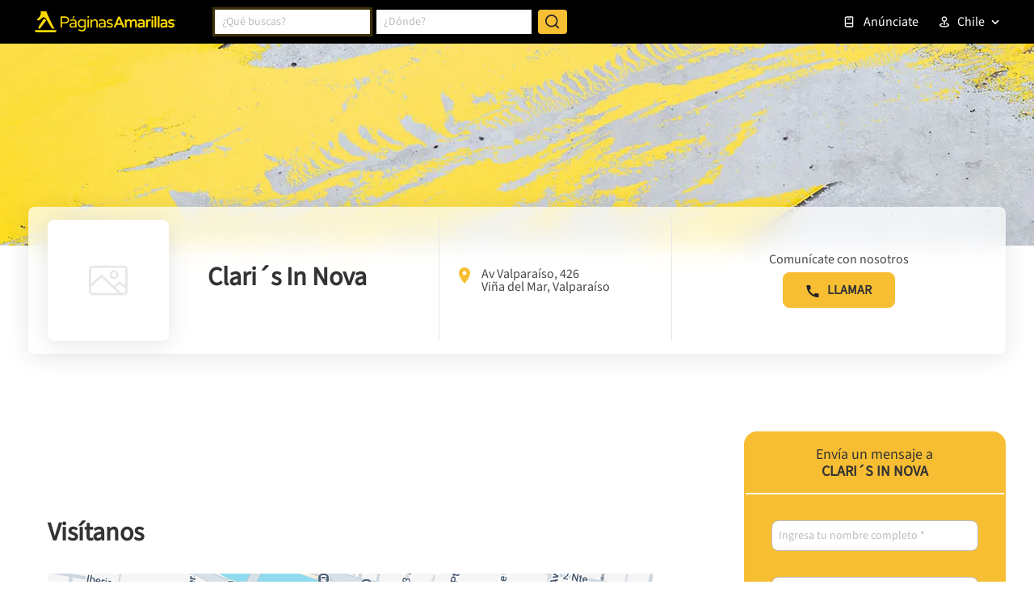

--- FILE ---
content_type: text/html; charset=utf-8
request_url: https://www.google.com/recaptcha/enterprise/anchor?ar=1&k=6LdlnwYqAAAAAG4xvwbFMR247f4IvCPWll5Do8Hh&co=aHR0cHM6Ly93d3cuYW1hcmlsbGFzLmNsOjQ0Mw..&hl=en&v=N67nZn4AqZkNcbeMu4prBgzg&size=invisible&anchor-ms=20000&execute-ms=30000&cb=usu7plogwkol
body_size: 48733
content:
<!DOCTYPE HTML><html dir="ltr" lang="en"><head><meta http-equiv="Content-Type" content="text/html; charset=UTF-8">
<meta http-equiv="X-UA-Compatible" content="IE=edge">
<title>reCAPTCHA</title>
<style type="text/css">
/* cyrillic-ext */
@font-face {
  font-family: 'Roboto';
  font-style: normal;
  font-weight: 400;
  font-stretch: 100%;
  src: url(//fonts.gstatic.com/s/roboto/v48/KFO7CnqEu92Fr1ME7kSn66aGLdTylUAMa3GUBHMdazTgWw.woff2) format('woff2');
  unicode-range: U+0460-052F, U+1C80-1C8A, U+20B4, U+2DE0-2DFF, U+A640-A69F, U+FE2E-FE2F;
}
/* cyrillic */
@font-face {
  font-family: 'Roboto';
  font-style: normal;
  font-weight: 400;
  font-stretch: 100%;
  src: url(//fonts.gstatic.com/s/roboto/v48/KFO7CnqEu92Fr1ME7kSn66aGLdTylUAMa3iUBHMdazTgWw.woff2) format('woff2');
  unicode-range: U+0301, U+0400-045F, U+0490-0491, U+04B0-04B1, U+2116;
}
/* greek-ext */
@font-face {
  font-family: 'Roboto';
  font-style: normal;
  font-weight: 400;
  font-stretch: 100%;
  src: url(//fonts.gstatic.com/s/roboto/v48/KFO7CnqEu92Fr1ME7kSn66aGLdTylUAMa3CUBHMdazTgWw.woff2) format('woff2');
  unicode-range: U+1F00-1FFF;
}
/* greek */
@font-face {
  font-family: 'Roboto';
  font-style: normal;
  font-weight: 400;
  font-stretch: 100%;
  src: url(//fonts.gstatic.com/s/roboto/v48/KFO7CnqEu92Fr1ME7kSn66aGLdTylUAMa3-UBHMdazTgWw.woff2) format('woff2');
  unicode-range: U+0370-0377, U+037A-037F, U+0384-038A, U+038C, U+038E-03A1, U+03A3-03FF;
}
/* math */
@font-face {
  font-family: 'Roboto';
  font-style: normal;
  font-weight: 400;
  font-stretch: 100%;
  src: url(//fonts.gstatic.com/s/roboto/v48/KFO7CnqEu92Fr1ME7kSn66aGLdTylUAMawCUBHMdazTgWw.woff2) format('woff2');
  unicode-range: U+0302-0303, U+0305, U+0307-0308, U+0310, U+0312, U+0315, U+031A, U+0326-0327, U+032C, U+032F-0330, U+0332-0333, U+0338, U+033A, U+0346, U+034D, U+0391-03A1, U+03A3-03A9, U+03B1-03C9, U+03D1, U+03D5-03D6, U+03F0-03F1, U+03F4-03F5, U+2016-2017, U+2034-2038, U+203C, U+2040, U+2043, U+2047, U+2050, U+2057, U+205F, U+2070-2071, U+2074-208E, U+2090-209C, U+20D0-20DC, U+20E1, U+20E5-20EF, U+2100-2112, U+2114-2115, U+2117-2121, U+2123-214F, U+2190, U+2192, U+2194-21AE, U+21B0-21E5, U+21F1-21F2, U+21F4-2211, U+2213-2214, U+2216-22FF, U+2308-230B, U+2310, U+2319, U+231C-2321, U+2336-237A, U+237C, U+2395, U+239B-23B7, U+23D0, U+23DC-23E1, U+2474-2475, U+25AF, U+25B3, U+25B7, U+25BD, U+25C1, U+25CA, U+25CC, U+25FB, U+266D-266F, U+27C0-27FF, U+2900-2AFF, U+2B0E-2B11, U+2B30-2B4C, U+2BFE, U+3030, U+FF5B, U+FF5D, U+1D400-1D7FF, U+1EE00-1EEFF;
}
/* symbols */
@font-face {
  font-family: 'Roboto';
  font-style: normal;
  font-weight: 400;
  font-stretch: 100%;
  src: url(//fonts.gstatic.com/s/roboto/v48/KFO7CnqEu92Fr1ME7kSn66aGLdTylUAMaxKUBHMdazTgWw.woff2) format('woff2');
  unicode-range: U+0001-000C, U+000E-001F, U+007F-009F, U+20DD-20E0, U+20E2-20E4, U+2150-218F, U+2190, U+2192, U+2194-2199, U+21AF, U+21E6-21F0, U+21F3, U+2218-2219, U+2299, U+22C4-22C6, U+2300-243F, U+2440-244A, U+2460-24FF, U+25A0-27BF, U+2800-28FF, U+2921-2922, U+2981, U+29BF, U+29EB, U+2B00-2BFF, U+4DC0-4DFF, U+FFF9-FFFB, U+10140-1018E, U+10190-1019C, U+101A0, U+101D0-101FD, U+102E0-102FB, U+10E60-10E7E, U+1D2C0-1D2D3, U+1D2E0-1D37F, U+1F000-1F0FF, U+1F100-1F1AD, U+1F1E6-1F1FF, U+1F30D-1F30F, U+1F315, U+1F31C, U+1F31E, U+1F320-1F32C, U+1F336, U+1F378, U+1F37D, U+1F382, U+1F393-1F39F, U+1F3A7-1F3A8, U+1F3AC-1F3AF, U+1F3C2, U+1F3C4-1F3C6, U+1F3CA-1F3CE, U+1F3D4-1F3E0, U+1F3ED, U+1F3F1-1F3F3, U+1F3F5-1F3F7, U+1F408, U+1F415, U+1F41F, U+1F426, U+1F43F, U+1F441-1F442, U+1F444, U+1F446-1F449, U+1F44C-1F44E, U+1F453, U+1F46A, U+1F47D, U+1F4A3, U+1F4B0, U+1F4B3, U+1F4B9, U+1F4BB, U+1F4BF, U+1F4C8-1F4CB, U+1F4D6, U+1F4DA, U+1F4DF, U+1F4E3-1F4E6, U+1F4EA-1F4ED, U+1F4F7, U+1F4F9-1F4FB, U+1F4FD-1F4FE, U+1F503, U+1F507-1F50B, U+1F50D, U+1F512-1F513, U+1F53E-1F54A, U+1F54F-1F5FA, U+1F610, U+1F650-1F67F, U+1F687, U+1F68D, U+1F691, U+1F694, U+1F698, U+1F6AD, U+1F6B2, U+1F6B9-1F6BA, U+1F6BC, U+1F6C6-1F6CF, U+1F6D3-1F6D7, U+1F6E0-1F6EA, U+1F6F0-1F6F3, U+1F6F7-1F6FC, U+1F700-1F7FF, U+1F800-1F80B, U+1F810-1F847, U+1F850-1F859, U+1F860-1F887, U+1F890-1F8AD, U+1F8B0-1F8BB, U+1F8C0-1F8C1, U+1F900-1F90B, U+1F93B, U+1F946, U+1F984, U+1F996, U+1F9E9, U+1FA00-1FA6F, U+1FA70-1FA7C, U+1FA80-1FA89, U+1FA8F-1FAC6, U+1FACE-1FADC, U+1FADF-1FAE9, U+1FAF0-1FAF8, U+1FB00-1FBFF;
}
/* vietnamese */
@font-face {
  font-family: 'Roboto';
  font-style: normal;
  font-weight: 400;
  font-stretch: 100%;
  src: url(//fonts.gstatic.com/s/roboto/v48/KFO7CnqEu92Fr1ME7kSn66aGLdTylUAMa3OUBHMdazTgWw.woff2) format('woff2');
  unicode-range: U+0102-0103, U+0110-0111, U+0128-0129, U+0168-0169, U+01A0-01A1, U+01AF-01B0, U+0300-0301, U+0303-0304, U+0308-0309, U+0323, U+0329, U+1EA0-1EF9, U+20AB;
}
/* latin-ext */
@font-face {
  font-family: 'Roboto';
  font-style: normal;
  font-weight: 400;
  font-stretch: 100%;
  src: url(//fonts.gstatic.com/s/roboto/v48/KFO7CnqEu92Fr1ME7kSn66aGLdTylUAMa3KUBHMdazTgWw.woff2) format('woff2');
  unicode-range: U+0100-02BA, U+02BD-02C5, U+02C7-02CC, U+02CE-02D7, U+02DD-02FF, U+0304, U+0308, U+0329, U+1D00-1DBF, U+1E00-1E9F, U+1EF2-1EFF, U+2020, U+20A0-20AB, U+20AD-20C0, U+2113, U+2C60-2C7F, U+A720-A7FF;
}
/* latin */
@font-face {
  font-family: 'Roboto';
  font-style: normal;
  font-weight: 400;
  font-stretch: 100%;
  src: url(//fonts.gstatic.com/s/roboto/v48/KFO7CnqEu92Fr1ME7kSn66aGLdTylUAMa3yUBHMdazQ.woff2) format('woff2');
  unicode-range: U+0000-00FF, U+0131, U+0152-0153, U+02BB-02BC, U+02C6, U+02DA, U+02DC, U+0304, U+0308, U+0329, U+2000-206F, U+20AC, U+2122, U+2191, U+2193, U+2212, U+2215, U+FEFF, U+FFFD;
}
/* cyrillic-ext */
@font-face {
  font-family: 'Roboto';
  font-style: normal;
  font-weight: 500;
  font-stretch: 100%;
  src: url(//fonts.gstatic.com/s/roboto/v48/KFO7CnqEu92Fr1ME7kSn66aGLdTylUAMa3GUBHMdazTgWw.woff2) format('woff2');
  unicode-range: U+0460-052F, U+1C80-1C8A, U+20B4, U+2DE0-2DFF, U+A640-A69F, U+FE2E-FE2F;
}
/* cyrillic */
@font-face {
  font-family: 'Roboto';
  font-style: normal;
  font-weight: 500;
  font-stretch: 100%;
  src: url(//fonts.gstatic.com/s/roboto/v48/KFO7CnqEu92Fr1ME7kSn66aGLdTylUAMa3iUBHMdazTgWw.woff2) format('woff2');
  unicode-range: U+0301, U+0400-045F, U+0490-0491, U+04B0-04B1, U+2116;
}
/* greek-ext */
@font-face {
  font-family: 'Roboto';
  font-style: normal;
  font-weight: 500;
  font-stretch: 100%;
  src: url(//fonts.gstatic.com/s/roboto/v48/KFO7CnqEu92Fr1ME7kSn66aGLdTylUAMa3CUBHMdazTgWw.woff2) format('woff2');
  unicode-range: U+1F00-1FFF;
}
/* greek */
@font-face {
  font-family: 'Roboto';
  font-style: normal;
  font-weight: 500;
  font-stretch: 100%;
  src: url(//fonts.gstatic.com/s/roboto/v48/KFO7CnqEu92Fr1ME7kSn66aGLdTylUAMa3-UBHMdazTgWw.woff2) format('woff2');
  unicode-range: U+0370-0377, U+037A-037F, U+0384-038A, U+038C, U+038E-03A1, U+03A3-03FF;
}
/* math */
@font-face {
  font-family: 'Roboto';
  font-style: normal;
  font-weight: 500;
  font-stretch: 100%;
  src: url(//fonts.gstatic.com/s/roboto/v48/KFO7CnqEu92Fr1ME7kSn66aGLdTylUAMawCUBHMdazTgWw.woff2) format('woff2');
  unicode-range: U+0302-0303, U+0305, U+0307-0308, U+0310, U+0312, U+0315, U+031A, U+0326-0327, U+032C, U+032F-0330, U+0332-0333, U+0338, U+033A, U+0346, U+034D, U+0391-03A1, U+03A3-03A9, U+03B1-03C9, U+03D1, U+03D5-03D6, U+03F0-03F1, U+03F4-03F5, U+2016-2017, U+2034-2038, U+203C, U+2040, U+2043, U+2047, U+2050, U+2057, U+205F, U+2070-2071, U+2074-208E, U+2090-209C, U+20D0-20DC, U+20E1, U+20E5-20EF, U+2100-2112, U+2114-2115, U+2117-2121, U+2123-214F, U+2190, U+2192, U+2194-21AE, U+21B0-21E5, U+21F1-21F2, U+21F4-2211, U+2213-2214, U+2216-22FF, U+2308-230B, U+2310, U+2319, U+231C-2321, U+2336-237A, U+237C, U+2395, U+239B-23B7, U+23D0, U+23DC-23E1, U+2474-2475, U+25AF, U+25B3, U+25B7, U+25BD, U+25C1, U+25CA, U+25CC, U+25FB, U+266D-266F, U+27C0-27FF, U+2900-2AFF, U+2B0E-2B11, U+2B30-2B4C, U+2BFE, U+3030, U+FF5B, U+FF5D, U+1D400-1D7FF, U+1EE00-1EEFF;
}
/* symbols */
@font-face {
  font-family: 'Roboto';
  font-style: normal;
  font-weight: 500;
  font-stretch: 100%;
  src: url(//fonts.gstatic.com/s/roboto/v48/KFO7CnqEu92Fr1ME7kSn66aGLdTylUAMaxKUBHMdazTgWw.woff2) format('woff2');
  unicode-range: U+0001-000C, U+000E-001F, U+007F-009F, U+20DD-20E0, U+20E2-20E4, U+2150-218F, U+2190, U+2192, U+2194-2199, U+21AF, U+21E6-21F0, U+21F3, U+2218-2219, U+2299, U+22C4-22C6, U+2300-243F, U+2440-244A, U+2460-24FF, U+25A0-27BF, U+2800-28FF, U+2921-2922, U+2981, U+29BF, U+29EB, U+2B00-2BFF, U+4DC0-4DFF, U+FFF9-FFFB, U+10140-1018E, U+10190-1019C, U+101A0, U+101D0-101FD, U+102E0-102FB, U+10E60-10E7E, U+1D2C0-1D2D3, U+1D2E0-1D37F, U+1F000-1F0FF, U+1F100-1F1AD, U+1F1E6-1F1FF, U+1F30D-1F30F, U+1F315, U+1F31C, U+1F31E, U+1F320-1F32C, U+1F336, U+1F378, U+1F37D, U+1F382, U+1F393-1F39F, U+1F3A7-1F3A8, U+1F3AC-1F3AF, U+1F3C2, U+1F3C4-1F3C6, U+1F3CA-1F3CE, U+1F3D4-1F3E0, U+1F3ED, U+1F3F1-1F3F3, U+1F3F5-1F3F7, U+1F408, U+1F415, U+1F41F, U+1F426, U+1F43F, U+1F441-1F442, U+1F444, U+1F446-1F449, U+1F44C-1F44E, U+1F453, U+1F46A, U+1F47D, U+1F4A3, U+1F4B0, U+1F4B3, U+1F4B9, U+1F4BB, U+1F4BF, U+1F4C8-1F4CB, U+1F4D6, U+1F4DA, U+1F4DF, U+1F4E3-1F4E6, U+1F4EA-1F4ED, U+1F4F7, U+1F4F9-1F4FB, U+1F4FD-1F4FE, U+1F503, U+1F507-1F50B, U+1F50D, U+1F512-1F513, U+1F53E-1F54A, U+1F54F-1F5FA, U+1F610, U+1F650-1F67F, U+1F687, U+1F68D, U+1F691, U+1F694, U+1F698, U+1F6AD, U+1F6B2, U+1F6B9-1F6BA, U+1F6BC, U+1F6C6-1F6CF, U+1F6D3-1F6D7, U+1F6E0-1F6EA, U+1F6F0-1F6F3, U+1F6F7-1F6FC, U+1F700-1F7FF, U+1F800-1F80B, U+1F810-1F847, U+1F850-1F859, U+1F860-1F887, U+1F890-1F8AD, U+1F8B0-1F8BB, U+1F8C0-1F8C1, U+1F900-1F90B, U+1F93B, U+1F946, U+1F984, U+1F996, U+1F9E9, U+1FA00-1FA6F, U+1FA70-1FA7C, U+1FA80-1FA89, U+1FA8F-1FAC6, U+1FACE-1FADC, U+1FADF-1FAE9, U+1FAF0-1FAF8, U+1FB00-1FBFF;
}
/* vietnamese */
@font-face {
  font-family: 'Roboto';
  font-style: normal;
  font-weight: 500;
  font-stretch: 100%;
  src: url(//fonts.gstatic.com/s/roboto/v48/KFO7CnqEu92Fr1ME7kSn66aGLdTylUAMa3OUBHMdazTgWw.woff2) format('woff2');
  unicode-range: U+0102-0103, U+0110-0111, U+0128-0129, U+0168-0169, U+01A0-01A1, U+01AF-01B0, U+0300-0301, U+0303-0304, U+0308-0309, U+0323, U+0329, U+1EA0-1EF9, U+20AB;
}
/* latin-ext */
@font-face {
  font-family: 'Roboto';
  font-style: normal;
  font-weight: 500;
  font-stretch: 100%;
  src: url(//fonts.gstatic.com/s/roboto/v48/KFO7CnqEu92Fr1ME7kSn66aGLdTylUAMa3KUBHMdazTgWw.woff2) format('woff2');
  unicode-range: U+0100-02BA, U+02BD-02C5, U+02C7-02CC, U+02CE-02D7, U+02DD-02FF, U+0304, U+0308, U+0329, U+1D00-1DBF, U+1E00-1E9F, U+1EF2-1EFF, U+2020, U+20A0-20AB, U+20AD-20C0, U+2113, U+2C60-2C7F, U+A720-A7FF;
}
/* latin */
@font-face {
  font-family: 'Roboto';
  font-style: normal;
  font-weight: 500;
  font-stretch: 100%;
  src: url(//fonts.gstatic.com/s/roboto/v48/KFO7CnqEu92Fr1ME7kSn66aGLdTylUAMa3yUBHMdazQ.woff2) format('woff2');
  unicode-range: U+0000-00FF, U+0131, U+0152-0153, U+02BB-02BC, U+02C6, U+02DA, U+02DC, U+0304, U+0308, U+0329, U+2000-206F, U+20AC, U+2122, U+2191, U+2193, U+2212, U+2215, U+FEFF, U+FFFD;
}
/* cyrillic-ext */
@font-face {
  font-family: 'Roboto';
  font-style: normal;
  font-weight: 900;
  font-stretch: 100%;
  src: url(//fonts.gstatic.com/s/roboto/v48/KFO7CnqEu92Fr1ME7kSn66aGLdTylUAMa3GUBHMdazTgWw.woff2) format('woff2');
  unicode-range: U+0460-052F, U+1C80-1C8A, U+20B4, U+2DE0-2DFF, U+A640-A69F, U+FE2E-FE2F;
}
/* cyrillic */
@font-face {
  font-family: 'Roboto';
  font-style: normal;
  font-weight: 900;
  font-stretch: 100%;
  src: url(//fonts.gstatic.com/s/roboto/v48/KFO7CnqEu92Fr1ME7kSn66aGLdTylUAMa3iUBHMdazTgWw.woff2) format('woff2');
  unicode-range: U+0301, U+0400-045F, U+0490-0491, U+04B0-04B1, U+2116;
}
/* greek-ext */
@font-face {
  font-family: 'Roboto';
  font-style: normal;
  font-weight: 900;
  font-stretch: 100%;
  src: url(//fonts.gstatic.com/s/roboto/v48/KFO7CnqEu92Fr1ME7kSn66aGLdTylUAMa3CUBHMdazTgWw.woff2) format('woff2');
  unicode-range: U+1F00-1FFF;
}
/* greek */
@font-face {
  font-family: 'Roboto';
  font-style: normal;
  font-weight: 900;
  font-stretch: 100%;
  src: url(//fonts.gstatic.com/s/roboto/v48/KFO7CnqEu92Fr1ME7kSn66aGLdTylUAMa3-UBHMdazTgWw.woff2) format('woff2');
  unicode-range: U+0370-0377, U+037A-037F, U+0384-038A, U+038C, U+038E-03A1, U+03A3-03FF;
}
/* math */
@font-face {
  font-family: 'Roboto';
  font-style: normal;
  font-weight: 900;
  font-stretch: 100%;
  src: url(//fonts.gstatic.com/s/roboto/v48/KFO7CnqEu92Fr1ME7kSn66aGLdTylUAMawCUBHMdazTgWw.woff2) format('woff2');
  unicode-range: U+0302-0303, U+0305, U+0307-0308, U+0310, U+0312, U+0315, U+031A, U+0326-0327, U+032C, U+032F-0330, U+0332-0333, U+0338, U+033A, U+0346, U+034D, U+0391-03A1, U+03A3-03A9, U+03B1-03C9, U+03D1, U+03D5-03D6, U+03F0-03F1, U+03F4-03F5, U+2016-2017, U+2034-2038, U+203C, U+2040, U+2043, U+2047, U+2050, U+2057, U+205F, U+2070-2071, U+2074-208E, U+2090-209C, U+20D0-20DC, U+20E1, U+20E5-20EF, U+2100-2112, U+2114-2115, U+2117-2121, U+2123-214F, U+2190, U+2192, U+2194-21AE, U+21B0-21E5, U+21F1-21F2, U+21F4-2211, U+2213-2214, U+2216-22FF, U+2308-230B, U+2310, U+2319, U+231C-2321, U+2336-237A, U+237C, U+2395, U+239B-23B7, U+23D0, U+23DC-23E1, U+2474-2475, U+25AF, U+25B3, U+25B7, U+25BD, U+25C1, U+25CA, U+25CC, U+25FB, U+266D-266F, U+27C0-27FF, U+2900-2AFF, U+2B0E-2B11, U+2B30-2B4C, U+2BFE, U+3030, U+FF5B, U+FF5D, U+1D400-1D7FF, U+1EE00-1EEFF;
}
/* symbols */
@font-face {
  font-family: 'Roboto';
  font-style: normal;
  font-weight: 900;
  font-stretch: 100%;
  src: url(//fonts.gstatic.com/s/roboto/v48/KFO7CnqEu92Fr1ME7kSn66aGLdTylUAMaxKUBHMdazTgWw.woff2) format('woff2');
  unicode-range: U+0001-000C, U+000E-001F, U+007F-009F, U+20DD-20E0, U+20E2-20E4, U+2150-218F, U+2190, U+2192, U+2194-2199, U+21AF, U+21E6-21F0, U+21F3, U+2218-2219, U+2299, U+22C4-22C6, U+2300-243F, U+2440-244A, U+2460-24FF, U+25A0-27BF, U+2800-28FF, U+2921-2922, U+2981, U+29BF, U+29EB, U+2B00-2BFF, U+4DC0-4DFF, U+FFF9-FFFB, U+10140-1018E, U+10190-1019C, U+101A0, U+101D0-101FD, U+102E0-102FB, U+10E60-10E7E, U+1D2C0-1D2D3, U+1D2E0-1D37F, U+1F000-1F0FF, U+1F100-1F1AD, U+1F1E6-1F1FF, U+1F30D-1F30F, U+1F315, U+1F31C, U+1F31E, U+1F320-1F32C, U+1F336, U+1F378, U+1F37D, U+1F382, U+1F393-1F39F, U+1F3A7-1F3A8, U+1F3AC-1F3AF, U+1F3C2, U+1F3C4-1F3C6, U+1F3CA-1F3CE, U+1F3D4-1F3E0, U+1F3ED, U+1F3F1-1F3F3, U+1F3F5-1F3F7, U+1F408, U+1F415, U+1F41F, U+1F426, U+1F43F, U+1F441-1F442, U+1F444, U+1F446-1F449, U+1F44C-1F44E, U+1F453, U+1F46A, U+1F47D, U+1F4A3, U+1F4B0, U+1F4B3, U+1F4B9, U+1F4BB, U+1F4BF, U+1F4C8-1F4CB, U+1F4D6, U+1F4DA, U+1F4DF, U+1F4E3-1F4E6, U+1F4EA-1F4ED, U+1F4F7, U+1F4F9-1F4FB, U+1F4FD-1F4FE, U+1F503, U+1F507-1F50B, U+1F50D, U+1F512-1F513, U+1F53E-1F54A, U+1F54F-1F5FA, U+1F610, U+1F650-1F67F, U+1F687, U+1F68D, U+1F691, U+1F694, U+1F698, U+1F6AD, U+1F6B2, U+1F6B9-1F6BA, U+1F6BC, U+1F6C6-1F6CF, U+1F6D3-1F6D7, U+1F6E0-1F6EA, U+1F6F0-1F6F3, U+1F6F7-1F6FC, U+1F700-1F7FF, U+1F800-1F80B, U+1F810-1F847, U+1F850-1F859, U+1F860-1F887, U+1F890-1F8AD, U+1F8B0-1F8BB, U+1F8C0-1F8C1, U+1F900-1F90B, U+1F93B, U+1F946, U+1F984, U+1F996, U+1F9E9, U+1FA00-1FA6F, U+1FA70-1FA7C, U+1FA80-1FA89, U+1FA8F-1FAC6, U+1FACE-1FADC, U+1FADF-1FAE9, U+1FAF0-1FAF8, U+1FB00-1FBFF;
}
/* vietnamese */
@font-face {
  font-family: 'Roboto';
  font-style: normal;
  font-weight: 900;
  font-stretch: 100%;
  src: url(//fonts.gstatic.com/s/roboto/v48/KFO7CnqEu92Fr1ME7kSn66aGLdTylUAMa3OUBHMdazTgWw.woff2) format('woff2');
  unicode-range: U+0102-0103, U+0110-0111, U+0128-0129, U+0168-0169, U+01A0-01A1, U+01AF-01B0, U+0300-0301, U+0303-0304, U+0308-0309, U+0323, U+0329, U+1EA0-1EF9, U+20AB;
}
/* latin-ext */
@font-face {
  font-family: 'Roboto';
  font-style: normal;
  font-weight: 900;
  font-stretch: 100%;
  src: url(//fonts.gstatic.com/s/roboto/v48/KFO7CnqEu92Fr1ME7kSn66aGLdTylUAMa3KUBHMdazTgWw.woff2) format('woff2');
  unicode-range: U+0100-02BA, U+02BD-02C5, U+02C7-02CC, U+02CE-02D7, U+02DD-02FF, U+0304, U+0308, U+0329, U+1D00-1DBF, U+1E00-1E9F, U+1EF2-1EFF, U+2020, U+20A0-20AB, U+20AD-20C0, U+2113, U+2C60-2C7F, U+A720-A7FF;
}
/* latin */
@font-face {
  font-family: 'Roboto';
  font-style: normal;
  font-weight: 900;
  font-stretch: 100%;
  src: url(//fonts.gstatic.com/s/roboto/v48/KFO7CnqEu92Fr1ME7kSn66aGLdTylUAMa3yUBHMdazQ.woff2) format('woff2');
  unicode-range: U+0000-00FF, U+0131, U+0152-0153, U+02BB-02BC, U+02C6, U+02DA, U+02DC, U+0304, U+0308, U+0329, U+2000-206F, U+20AC, U+2122, U+2191, U+2193, U+2212, U+2215, U+FEFF, U+FFFD;
}

</style>
<link rel="stylesheet" type="text/css" href="https://www.gstatic.com/recaptcha/releases/N67nZn4AqZkNcbeMu4prBgzg/styles__ltr.css">
<script nonce="58v9RpkCBS9phWvnNrfU9A" type="text/javascript">window['__recaptcha_api'] = 'https://www.google.com/recaptcha/enterprise/';</script>
<script type="text/javascript" src="https://www.gstatic.com/recaptcha/releases/N67nZn4AqZkNcbeMu4prBgzg/recaptcha__en.js" nonce="58v9RpkCBS9phWvnNrfU9A">
      
    </script></head>
<body><div id="rc-anchor-alert" class="rc-anchor-alert"></div>
<input type="hidden" id="recaptcha-token" value="[base64]">
<script type="text/javascript" nonce="58v9RpkCBS9phWvnNrfU9A">
      recaptcha.anchor.Main.init("[\x22ainput\x22,[\x22bgdata\x22,\x22\x22,\[base64]/[base64]/[base64]/[base64]/[base64]/UltsKytdPUU6KEU8MjA0OD9SW2wrK109RT4+NnwxOTI6KChFJjY0NTEyKT09NTUyOTYmJk0rMTxjLmxlbmd0aCYmKGMuY2hhckNvZGVBdChNKzEpJjY0NTEyKT09NTYzMjA/[base64]/[base64]/[base64]/[base64]/[base64]/[base64]/[base64]\x22,\[base64]\\u003d\x22,\x22aAHCtVRxw47Ct3oGwqMKw4bCuQ/Dn8KhWA89wrscwrQqS8O1w6hFw5jDmcKsEB8NW1oMfDgeAxDDjsOLKUJ4w5fDhcOew5jDk8Oiw6dfw7zCj8OJw5bDgMO9NUppw7dYLMOVw5/[base64]/Ci8OUw6TDrMOAHMKFH8O5w73CoTfCrMKTw6VMampEwp7DjsO0YsOJNsKfNMKvwrgMOF4UZwBcQ3vDhhHDiGjCt8Kbwr/[base64]/DlW4ILDbDjlbDqBpEJl/Cu8OiwrLDqsKIwqfCi3UYw53Cn8KEwpcQJ8OqV8K8w6AFw4Rww6HDtsOFwpxyH1Nme8KLWgYCw755wpBTfilqew7CulbCj8KXwrJsEi8fwrnCusOYw4oNw7rCh8OMwr4wWsOGf1DDlgQ+enLDiHzDrMO/wq02wrhMKRJ7wofCnj9PR1l7csORw4jDrTrDkMOADcOBFRZDQ2DCiH3ChMOyw7DCpBnClcK/M8KEw6cmw5/DjsOIw7x+L8OnFcOBw6rCrCVmNwfDjBjCoG/DkcKzaMOvIQ0Nw4B5AmrCtcKPFcKew7clwoMmw6kUwo3Dv8KXwp7DjXcPOXnDjcOww6DDmsORwrvDpBFywo5Zw7rDm2bCjcOhVcKhwpPDi8K6QMOgXnktB8O/[base64]/DrCjCjxvDo3fCuMOuwqJOw5jDoMOxMcO/[base64]/CuRDDusK2wrM9VsO9wrR0MMKjwo9oCcKMAMK4woJ+KsKqY8ODwoDDoHkswrQcwqUtw7UYEsOjwokVw4olwrZlwqXCrMKWwqgDJSzDtsK3w4VUeMKsw6hGw7kNw7rDq2/ClSUswpfDhcO0wrM9w5cWcMKGfcKwwrDCvRTDnwHDtV/DgcOrRcO5S8OeMsOzAcKfwo4Ow4rDusKiwrfDp8KHw4bDjsKKFj8gw6dlUcOJDyjDlcOtX0fDsDw9TMKcJMKfdsKHw6J7w5kNw5dQw6c3BVwce2vCu2Icwr/DqsK9cAzDuATDhsOCw4s5wr7DukbCrMO4D8KFYQUzW8KSUMKBNWLDr0LDtwsXecORwqHDtMOVwovClAfDusOqwo3DlB3ClFgRw5Mpw7ofwpJqw6nCvcKXw4nDkcOSwpgsWSUTJWHCn8OvwqoLXMK6TngQw5c7w7/[base64]/DqcOjw70ow6PChx3CucKQZsOuwq1Hw4xXw41AIMOyb3fDlzlYw6HCi8OJZVPCgRhqwoMjM8ORw5DDrXzChMK5aCnDhMK0cW/DqMOXEDPDgyPDrWgOfcKsw4kEw5fDogXCgcKWw7/DmMKoZcOnwrVAwrzDgsOhwrBjw5LCnsKGeMOAw6UwV8OObyhCw5HCoMKVwr8dGlPDtGDCggggVgpuw6/Ct8OOwq/Cs8OrVcKhwp/Dtn48KsKAw6d8wp7CosKQOx3CjsKKw7LCmQkVw7TDgGV3woJ/CcKIw7kvIsO6VcKyDsOoOcOUw63DoDXCk8OVfkAQEF7DkcKGZsOeEncVQBoqw6YCwq1ISsOlwpw6aTMgY8O0Q8Oxw5XDhi/[base64]/cUrDo2pSwqdEwpt2w4nCtGd1csKHW8O6UMOqw5QSHMOtwr7DusO0KwDDgMOow48SAMKyQ2J/wqRNB8OlaBhHZVoNw4M5Qh9uRcOHbsKvd8KiwpbDg8OSw5Bew6wPcMOHwrNsbnw8w4LCi1IQQMOkckENwrLDmsKbw6x/wovCm8KvfcOjw63DpRHCq8OKKcONw5TDkUPCqRfCuMOEwrEGwrjDiX7CscOVUMOoQUPDicOeC8K1KMOuw5c/w7Viw5AVRWXCrW7CmzDCmMOQUU9nKhfCsGEIwpYIWCjCmcKUYQQRF8Kzw7FRw6rCsUnDksOaw7B1w43Ck8Orwqp7UsO7wog/wrfDm8OSaBHClSzDtMKzwqpMeFTCoMOnIh7DgMKWZcKrWQ9CWMKuw53DsMKcO3nDmMOBw4duRBjDtMOBLnbCl8OkaRXDp8OIwqVDwqTDoEHDvAJZwqoeFMOxwqJCw5BrLcOle2UBc1chUcOEU28RbsOow5wNTSfDh0LCuDs4US4Fw7DCt8KlRcOFw798LcO/[base64]/CgMKDLMKLwrfCiGsIwo/CksKZbcKIEcOqwqZrOsOWTkkrMcOswpxkDTFqWMOPw7tpCXxaw4PDpFU6w6/[base64]/DrgjDusOvScKSBT0iFEDDlBzDscKtP0FzWTZIAWTDtTtxJmUNw4HDksKiIcKRAjYXw6LDt3XDmQ3CrMO3w6jCkkwXaMOsw6sGV8KJH1PCuVPCssKjwpB5wr3DhlrCqsKiam5cw7vDgsOEPMOtIMOtw4HDpm/CrTMjd07Ci8ORwpbDhcKKN3LDrsOFwpvDsEgDTGfCjMK8OcKcATTDrsO+CcKSPEfDqMOrO8KhWRXDi8K/OcOww6IOw5QFwqHCucK1Q8KJw7Anw5Fkb0zCusOqS8Ktwq/CjMO0wqhPw6/[base64]/DmcOCFhoiPHfDhMOZw6xubsODwpnCrWR0w6jDnTHChsOwCMKhwqZOUVE/[base64]/CpFlUXAF9c8Ktw4HDq3jCs8KSw6BmbxZlwpktXcKhTMOtwps8cVEPMMKOwqsmF258JxfDsh7Du8OkHsOOw4Ujw4NoUMKvw4w1MsOSwoECGTvCjsKUdMO1w67DpMOpwofCihDDlMOHw5ZEBMOTeMO3fhzCq2jChMKlbmXDpcK/FMK1NG3DisO0Bhcyw6LDnsK3CsOMOWTCkjrDicK6wrjDs2s/f3oCwrciwqV1w4rCkwHCvsKyw67DrkcHJ1lMwohbUlQIIQ7Dg8OdGMKqZFJHMmXDhMKZGgTDmMOOKh3DlMOeHsKqwoYhw6FZdRXCh8KkwoXCksO2w53Do8Omw5DCusOfwqTCm8OPaMO5bBTCkEnClMOIXsOfwrIBdHNPEjPDtQEnKU/Cphsbw4YfTn1TCcKjwpHDp8OwwqzCo17Dq37ColpwWcKWSMKbwq9pF0fCqlJzw4ZZw4bChiVtw6HCqD7DjXAjazPDiQnCjjs8w7YqecKtH8KnD2HCv8OlwrHCgMOTwozDr8OPGcKeOcOfwoskw47CmMKIwq5AwrXCqMKHVX3Cq0dswr/[base64]/[base64]/[base64]/CtR91TWzDlQjDmcKIwqQPwocaIxJafcOMwoN9wqZ0w61KLA4IQMOtwr1Uw6LDgMKBCcOPIGxTasKtJA9uLyvDj8ODZMO7QMOrBsK3wrnCl8KLwrcYw5t+w4zCkFQcQmpSw4XDmsO+w7ATw6YxQ0Zsw7/[base64]/CqjBSwrdJw6bDk8OMw6jDoTE9woPCr2zCkcKowrMdw6TCilLCrSlKc2oXBArCn8KNwoxVw7fDslbCo8Oaw58cw6XDrMK/[base64]/Coy/[base64]/DrcObw7kPw7DDnEQ2w6c0WsKiDynDkWB4wrlHwqZfEQXDuiQlwqgNTMOLwokhPsKGwrsSw7MOMcOfGylHF8OAHMO7Jx0TwrZ5fHjDnsOyUcKxw6DCtzTDv2DClsOew7/[base64]/ClEDDmMOWb8OMDQVKN0zCnsKnwoxdw7Jkw7FIw5nDucKsdMKvcMKDw7dvUxJ4e8OAVVQQwoMEAmxfwoBTwoZuVyE8IBxNwpHDvCXDnVjDjsOYwpQQw4bCnRLDosOBRT/DlU1JwoTCjBBJQQPDriJJw47DuHwgwqvDv8O0wo/[base64]/CjMKdwrbCvMOnwrAGwol3wrzCmwYqMmsgLMKRwrxSw79ewrQxwozCl8OdBMKoDsOic1pDfnJHwrZ4esKXLcKbD8KCw752w7giw6rDrzddY8Kjw7HDjsK+w50NwqnCtwnDjsOdYMOgG1wZLyPCusOTwobDkcKEwp3DsTPDhWpIwp85WsK/wpTDhTXCs8Kzd8KHQWHDvcO3VH5SwrbDmsKUR2rCuR8hwq3DkUwxDndeO2Now75FVDZ+w5vCtSZtb0jDr1XCqsO+wopKw57DicO1FcO6wpoPwoXCjRRswoHDqkLCkktZw6x8w4VlesKlZMO6VsKLwplIw73CuWBWwp/DhT0Uw4oHw51NJMO7w54jJMKca8OJwqJAEMK0CkbCiSjCp8Kqw5M5AsOSw4bDo1HDusKDXcOnJMKnwoo6F3l5w71wwpbCh8K2wop6w4RRK08kHw/CocK/TMKrw53Cm8KNw6Zvw7wBJcKVOUXDocKLw4nCssKdwrVEMcOBQjPCssOzwqrDhnZ8H8KjLDHDiSbCu8O8eHsVw7B7OcOzwrrCvWZPJ3BOwqrCuBfDs8Knw5PCnxvCvcOEDBfCsXoQw59aw7PCs2DDqsOdwqTCrMOIal4BLsO5TFEfw5fDv8O7U350wqZOw6/Cq8KnXwU9L8O5w6YJJMKmYz4rw73ClsOOw4VPEsOBQcK9w79qw6MOPcO6w4EcwprDhcK4QxXCksKBwpU5wpVpw6PDvcK4Ll8YBsKMGMO0FVvDr1rDpMKQwrdZw5NPwoTDnBdgVyjCt8KMwpvCpcK1w4fCiXkpEmZYwpQmw6LCpxxiDGXDs0/DvcODw5/[base64]/DvjgLwpEeQStzw4/Dn8OVw5rCicK5YcKuwq/ChsO9RcOuUsO3PcOnwrkgR8OPaMKfE8OeRnvClFDCjTXCjcO4BUTCvcKdTQzDvcK/EMOQUsKgN8OSwqTDrg3DvcOiwrUcMcKaVMOcQWEfeMOhw4TDqMK+w74fwpDDtDnCkMOxPy3DlMKDd0FCwpfDhsKCw7o/wpvCmG/CtMOQw7gbwpDCvcKkEcK0w5A5JB4ICFHDnsKAM8K3wprCr17DuMKMwp/CncK4wovDhTB5Kz/ClFTCv3IdHDNAwq0md8KdDgttw6zCqDHDhAvCgsKBKsKbwpAbc8OwwqPCvkbDpQomw5jCi8KlXlEvwo/[base64]/[base64]/CinZRwqzDtRA0AUDCrA4Dw5g7w7LDgTlYwpsKHjTCl8KkwqbCukXDjMOFwpYnTsK8XcK4aB15wrnDpCPDtcKHUzoVbzAyOinCiAQ6bVAhw5kbEwRWVcOSwq8ywpDCvcKPw6zDksOBXn9uw5PCtMOnP3xlw5rDsVQ4XsKuPCd9TW/CqsOzw73Dl8KCRsONDR4HwoBnDyrCvMOmB23CisOhNsKWXVbDiMKwARshOsObbjXCqMOsQsOMwr/CrA4NwrHDikF4B8O/IsK7YUoswq7CiCtew7dbJxg0KXsCDMKUd0c0wqglw7bCtwsuQiLCiBHChMKTQlwuw65/[base64]/w70kwqzDvzvDiEBtdsK8w7TCtXszJMKQMW/[base64]/DvUtRSDTDuD4TVsKFwqDDvsOlWwPCjlxrwp4Tw5wvw5rCswoQWGvDs8OlwrQvwobCu8KxwoBpYEBBwqnCpMOewpHDksKLw7sSR8KNw7XDjMKLVsK/D8OjBRV9CMOow7fCkCAuwrXCoVgew6tqw7fDqDVgbsKAGMK2fcOTeMO7w70cF8OwLwPDiMK3E8KTw5UNcHjDmsKSw47DrGPDhXMQUlssGW0AwqjDpwTDnRfDrcObCVLDqEPDm1/[base64]/[base64]/G8Kww7LDqQ/Do8OFw4k1EMODOELDn1lVwpxMQ8OmMiBOS8ONwqZ/A1zDo0rDtnPDrSXCm2RMwoJRw5/DnDPCkDwVwoNZw7fClxvDlcOXVQbCgn3Dl8O3wrvDv8KcPz/Di8KBw4EkwpLDg8KFw4zDrX5oczZGw7tuw6BsIyfCkQQjw5bCs8O9O28bHcK1wo3Cgls2wpBSXMOlwpQ9WlrCj3vDoMOgTcKQW2BYE8KHwpYrwoTCnRVrD11BATg/[base64]/[base64]/ChFcVw4wAwoHCssOdwqJgScKzIsK5cMOgw6QLwojCgR9UCsKfAMOmw7/[base64]/NDXDq37Dn0/[base64]/DpcO/FxDCuMOvw4DDjlJvw5nDnXjCksKBwq7CoRHDvTtrX393wrjCsRzCiGZMCcOlwocmOj3Duwk4U8Kbw5rDshF/wo/CgMOHZSTCo1rDqcKIb8ONTX7ChsOlIzVEaHQfNkRZwovDqiLCnDUNw6TCjHHDnGRtXsKUwqrDihrDlz4swqjDmsOwElLCv8OoWcKdEEEeMCzDqAEbwpAOwqLChgvCrnh0wprDosK/c8KbBcKqw7nDiMOnw6R+H8OoLcKpfE/[base64]/Dh8KMwr4iw6l/w6zDp8KxVhLCrcOfc8OLwrlVV8KgaAcQw5wHw5rCr8KFNAxBwqIkwobCggtTwqMKNDUAOcKRO1TCnsOdwoXDumnCix46f1cIIsKDUcO7wrnDhx9baVbCh8OkFcKzAEFsVCR9w6jDjU0MEVEww4HDs8Kdw6BVwqLDn0sdSw8uw7PDuCMlwr7Ds8Orw7Ytw4cVBH/ChcOJc8Otw4UsIcKtw4Z0NS/DpcOOdMOiXcOOVTzCtVbCqgfDhGTCvMKBJMKyKsOOCX/DqD3DpzrDlMOBwonDs8Kbw5U2bMOJw7JtNwfDoHfCmTvCjU/DrSY7dkfDocOcw5XDhcK5wobChX9aDG/Cv2x9SMK2w7/[base64]/wrLCphnDsMOvWcKFEF3Cn1JeccOCBApUS8OywrXDtBrClFQCw7o0wpjDjMK3wrMrTsKfw6t/w7BGdSwJw4lifHwFw6/DkQ/[base64]/CpMOMw7c2XmYNw5kxwqbChS3DsR/DlBZtT8OBNcOMw5R4JMKLw6R/aXLDoClKwrzDqA/[base64]/[base64]/CpcKxwr/DvcOjYsK0wpzChcOGJUxxTQogY8K/[base64]/w5vDmjHCgVxfF8OOwqfDtBdVIUvCpUEROsKbJcKqK8KxO3DDgj1+wq7CucO8OkTCi1wucsOBC8Kdw6U/d2DDmCcTwrXCnxp0wpnDqjATDsKnFcKzQ3bClcOowrXDsn/DslsSKMOdw7DDnsO1MBbCi8KxIMOcw7YvelzDhCstw5XDtFILw45JwppZwrvCscKUwo3CtCYSwqXDmQE1NcK7ISE6UMKuWEg4wqMkw6llKRPDsgTCu8Kqw4cYw6/CicOpwpd6w6Mtwq9ewpXCr8KLdsOIGl5CEX/DiMKCwpMYw7zDsMOawqxlVlsaAG4qw6QQCsO+w7J3RcK/MHR4wqzCnsOOw6PDjHdqwqhQwpTCqxDDkjM4CMK0w67CjcKnwoxIbQXDsAXCg8KdwopEw7kzw5FPw5glwp0iJRXCmSgBfjIIPsKNHHjDnMOyfUjCozItE1xXw60nwqDCvSkiwpIEGDzCsnZ8w6vDgHV7w6vDjWzDuQEuG8OEw4DDlno3woTDlHB+w69fN8K/fcK9KcK0L8KcIcKzO2c2w5Nfw7nDqyktEiI8wr3CtMKpGh5xwpfDq0Atwrlqw5vCvQvCkzjCtkLDrcOtScKpw5M6woxWw5gIL8OcwofCkX8masOzXmHDh0rDs8OwXx/[base64]/A8OFVDbCk1LDjcOBXUdRwqzDmMO7w5ZGwpvDklRacggyw4LDi8KUDcO8FcKKw618Rk/CvArCk2R1wr5SG8KOw6jDnMK0B8KdWlDDp8ONWcOgBMKCGWTDrMOqw67ChhbDrD1mwo0Gb8K0woAYwrXCq8OvUzDCmsOkwoMtaAFWw40reQ9kw5J+Z8O7wq/DmMOuT18uGCLDhMKdw4vDpGbCscKRcsKhNj7DrcKjBxLDqCdPfwVNQ8KRwpPDtMKuw7TDnjYYM8KHIlHDhm8Pw5ZewpnCo8ONAjVDZ8KmZMOOKiTDnW/CvsOTKSIvbUcOw5fCiU7DpCXCpEnDq8KgJsKdIMObwrbCrcOlTwN0wrTDjMOXSBoxw5XCn8Opw4rDrcKoZsOmS15Ywrg7wrEqw5bDvMOzwqgeH3XCusKQwrxZZzVowr4oM8KBXwjCmAIFUWoow7RpWsOUesKQw6Yrw4hfDcKTai5ww69Rwo7Dl8OsR01gw5DCvsKRwr/CvcO2HEDCuFx1w4/DjDsCY8OnMVhETknDo1HCjAtIwolpKVYww6hVGsOzEh1Jw5nDmwDDpMK1w6VGwqHDssOSwp7CrzlLbsKFw4HCncKCbsOhVDzCoEvDi07DvsOef8KPw6sGw6jDpx4OwpR0wqXCr0Miw5zDtxnDicOTwr3Di8K+LsK+BUVaw7/DvxYIPMK1wrcgwp5QwptVG1cFZ8Ksw7III3BAw5hNwpPDnF4IVMOQVytTJHTCjX3DmB1Ww6R0w6LDjsKxEsK4BCp7fMOVYcO6woIMw65pJj3Clz8kMcKOa2/[base64]/w54RQcO8cMKTV8OaB2IhwoVswo3DlsO/wpzDrcOFwrNgwqvDvsKcXcO9TMOlDHnClknDjmHClFVnwqjDiMONw5MnwozCo8KJCMOkw7Vpw4nDisO/w4PChcK0w4fDlFTCvHfDhlNIc8K5KcOUbhALwopVwqV6woLDvcOGJj3DqRNOGcKXFiPDhwQAKMOtwqvCp8OhwrTCvMOTD0PDjMOuw4NCwpTDiQTDqzc/[base64]/[base64]/Cp8KsH8OHwpJxwrZvbGt1aktow7cbw4vDtFHDocObwqjCg8OmwpPDlsKaLGQCFTpFLEZgX1rDm8KKwoEMw4BXYcKET8OJw4fCncOVNMObwrvCoVkPK8OGIEnCrVE+w6TDiy7Ct0EdTcOsw7xTw4LDvWhJOELDkcKGw4lGFsKQw6bDl8O7esOew6UuTx/CnHLDpyExw7rCoF0QA8KINGbDuyNew75dWsKuIsK2FcOWVgAgwr4zwrVdw4AIw7xpw7HDowotdXs3HsKZw7NqFsOGwp/[base64]/SHHDtMOSWMOswqIxaMOrVRBUYC7DncKYW8KXwr/DhMOVey/CtibDkFTDswNqTcOkUsOdw5bDo8KpwqtowohpSkBmHMOqwpIzF8OMES/DmsKqbGrDsjE/dHZFJ3TChcK5wqwLUDrCicKgVmjDtgfCsMKgw51DLMOxwqzCs8KRaMKXOR/DkcOWwr9UwpvCm8K1w6/DjXvDmG50w4wXwrtgw43CncK7w7XDt8O+SMK8bMOpw7VWw6bDv8KrwoZYwrjCozpzYcKyPcO/RkzCnMK5FyTCtMOpw7Arw5dcw4o5IcKJSMK6w6QIw7PCpWvDiMKHwrnCicOnNyYaw5FRb8KRR8K8XsKbNcOBcSLCsCsbwqjCjcO+wrLCuG1DScKjcHA7RMO7w4V9wpskOkHDjhEDw6Rqw6/CscKRw64OJcOlwonCssOcMEnCvsKnw6Yyw4xDw4IYG8KPw7N3woNiCwTDoybCtMKQw4sTw6sQw7jCrMK7DsKEVwfDmMOcOcO0JlfCosKmCS3DnV9BJzPDug/DqX0YR8OXNcKowqTDsMKYRcK2woMtw7tdfFUUw5E5w6/[base64]/DgF9yaQLDqcKUwpvCscKmZcKswqFVRyfDq8O+TyQKwoLClsO7w5lQw50Jw5zCtcOEX0QFacOGRcO2w4PCuMOHQ8KBw44kC8KVwoDDkC9ed8KRYsOEDcOndcKELy/Cs8OYakB3HBhJwrdDGR8HNcKTwo4eRQhCw6M7w6TCul/Csk5PwrVdcCjDtcKSwq40IMO+wpowwqvCtlLCoSkkIkbCqsKJFMOkHW3DtkDDrj4pw6jCkk1rKcK9wp5jVxHCgsO3wofDi8O+w4XCgsOPeMKHOcK/V8OUSsONwrtZb8OwRDMZwpPDo0/DqsKLa8OYw640WsKnQcO7w5x1w7d+wqfCgMKKVg7DojnCjzIjwobCrWXCksORa8O6wrUxKMKUJSl9w6pPJ8OZVQhFWm1Jw67DrMKkw5jCgHg0ZMOBwo1JJRfDuBo3B8OxaMKaw4xLw6BzwrJnw6fDv8OIEcKoCMKXwrbDiX/CklI8wrXChcKoIcOAWMKkZMOdUsKOCMKuXsO8AQdYVcOBHxhNNnY/wrNGMsOAw4vCk8OnwoTCuXDDv2/Dg8OhVcObeFN2w5QhPx4pGcKmw4YjJcOOw6/Dt8OaAFEPS8KwwoTDoFUuwpTDgwzCpRo0w6dMOicWw6nDg3JNXG7CrC5Dw4XCrAzCr3gOw65GFcOPw6/DiTTDocKpw5AmwpzCq3BJwqJVd8KmYcKVbMOcQm/DolpSBXo7GMKcLDgzwrHCtHfDg8KDw7DCnsK1djMMw7tHw41ZVTglw6bDgBDChsKuLlzClhDCimPCvsKgBHEFTnMlwqHCtMOZFMKXwrrCvsKDF8KrUcOYYzjCscORHH/[base64]/CvAXCrcKLw5XCrcKtw4EJZsKANMKTL8O2w7nDmEpCw4dDwq3CiToYHsKdNMKSIzPDpGg4NsKBw7nDncO7CysdI0DCoUrCrmHDmWM0M8Kid8O4WjfClXvDoinClFTDvsORX8OgwofCrMO7wo5WMDvDn8OaLsOYwo/CvcK6P8KhSHZrTWbDisOZIcOZFVASw5J8w4zDqzQEw7LDicK+wpATw4UuTEg3G11NwodhwqTCqHotWsOtw5jCvwQlCSjDogR8IMKPQcOXXH/DpcOawoVWBcKKOAlzw78mw53Dv8KQCzXDr2fDgsKlN00iw5zCr8K4w7vCkcOcwrvCkTsewqrCnV/ChcOUHGR3STgswqLCrMOvw4LCp8KWwpIXLjAgTlkmw4DDiHXDhQnCoMKlwo/ChcKtS3PCgWDClMO5wpnDk8KgwqQMKxPCsBILEDbCmsOfOE/Dhl7Cj8O0wpvChWM4XCduw6HDj3rCrhdLFnh5w4PDgC5YUnpPBcKDcMOnAx/[base64]/[base64]/[base64]/DscKQdxghGMKtTcO+wrvCpA3DgcKtwrnDiMOgwojDiE9AMid+wo45JgvDk8KBw60uw4glw7IrwrvDscKFMAoLw5tZw6zCg3fDgsO4EMOnC8O7wqXDoMKDblwwwrAfWy8fKcKhw6DCkxLDvcKFwqsod8KqCh0kw5DDnV/DvG/Cu2fCg8Khwq5hU8O8wq3CtMK1bcOWwqdawrfCuW7DvcOVL8K4wokywrNvfXw6woHCpMOJSEphwrhYw4vCviZ+w7clEDQ+w60AwoXDj8ObCkU9XAjCqcOGwqYxZcKswo7Dn8O7G8K6JMO+BMKpYwXCh8K7wo/DpMOsLR83bEvCt1ZNwqXCgybCr8OSIcOWVsOLamVHDMK0woHDrMO5w7N6dcOHWsK/WMO4MsK5wqJGw6Yow63CjFElwo/[base64]/[base64]/wooGFsOAw5Yvw5koEg9le8KRMHjCksOUw7tYw7XClcKLw44qHB3DkW3DpxJ8w5Vowrc4FgUnw5V2dGrDrAICw7vCncKiUxgIw5Bkw5QLwpnDswbCjTvCisOFw7XDtcKlKy9XVcKxwqvDpxbDpjI6F8OTEcONwowNIcK6wrHDjMK7wp7DuMKyGDd0NATDsVrDr8Ozwq/[base64]/[base64]/wqBuwrs/eBrCuU7CtQ8Tw6/Dg8KRasO/PmgwwpZ9w6PCqMK2wp3CpcKmw6DCvcKJwrFzw4AGCnYiwoAHNMORw6bCrlNCay5RRcO+w6fCmsOEHUPCq1rCtx09P8OLw6jCj8KOwo3CrhwuwobCrcKfRcO5wp0xCCHCosO5YiMRw57DqDPDm2Ffwr9FWkxPRzrDunvCgsO/Hg/DjsK/wqciWcOXwojDv8O2w7PCgMKfwonCqmDCt3vDu8OORF/CrsOnZB3DssOcwoXCq2XCm8ORHyfCv8Kob8KHw5fCriDDoD10w5QrPGbCpMOlHcO+WcOxecOVQMKjw4UMSEDCtSrDjsKfF8K2wqbDigLCvkAMw4XCkcO/[base64]/CjMO3w4HCsMONwr7Dr8KcM8KKf8KowoDCmcKnw5nDmcOOIMO0wqE1wrw1fMOpw5vDsMOBw73DosOcw6jCjVMwworCq0IQABLCtT/CqSYvwr7ClcObasO9wpzDuMKow7oWVUjCohHCkcKdwqnDpxU1wrBMRsOZw6rCpMKcw4HCkMK6IMOxB8O+w7TDn8Oxw6nCpxvCsU4Sw7rCtSjCgn9rw5/CpDt+wpLDi2x6wq7CjmHDoGzCkcKdCsOoNsK6bcKrw4stwoLDrXjCqcOsw54Nw7pZDhEbw6pvDC4uw68Cw44Vw6sZwoXDgMOwScOcw5PChMK7LMOkLXl0M8KAHRTDrGLDhTjCm8KsGcOqHcKiwqYfw7bCmUXCocOrwpnDgsOveWFLwr8mwrrDs8K5w797Mlc/[base64]/[base64]/wo/Crh/[base64]/DlMOOwoRLw6LCui9Kwr7DvjfDs8K4w4TDnG0ewoYJw4djw6jDsHTDmE7DvWLDhMKIAxXDhMK9wqnDr0I0wrgRfMKZwoJTfMK/[base64]/CocORWXTCqcKJd8OPw5PDqRFMw4zCuGVLwppyw5XDowPDm8OqwqV/CsKuwq/[base64]/DmsKbOMKMbcKeT8KUS8Kdw71Iwr5xwpEfw70fwq4ubyPDoRbCizRrw7U+w5wkez3Ck8KawpzCo8O0I2TDvlnClcK6wrPCrRlKw63DpcKMNcKSGMOFwrLDt0htwojCvzrDlsOnwrLCqMKJE8KULQEVw77Cm0ZWwoYRwrxJMWd/fHvCksOdwqtKUhNUw73CrQTDpSfCizRhPlVoGCIpwoxTw6fCtsO6woPCqMKpS8Oww5cXwo1RwrE7w7LDssOXwrLDo8K/L8OIfiQ8SXNTDMORw4t8wqAkwpEMw6PCvjAlP3lcd8OYI8KrawjCoMOffWNywqrCvsOIwqTCoW/[base64]/DoMO0wqc9w5YxwrXCjMKtwqTDnWnDg8K1wqXDiXJdwpRUw7lvw6nCr8KZEcKDw7R3OcOoDsKlSyzCqMKIwqYjwqXCiBvCqDEyHDjCgR8FwrDDpT8dNAzCsS/Cp8ONaMKNwrNFfljDu8KBNWQBw4jCucO4w7jCpMK4OsOAwrhGEGvCmcOSSFMaw6/CmG7CvcK+w7/Cp1zDoVfCscKXFENmPcK2w6wgAhfDq8KgwqEyAkjCjcKrTsKgKwc/[base64]/UgHDtX/[base64]/w5nClGnDgXl6OcKEdGnCg8KqwpVrYSfCpGfCoS9TwqzDhcKOfcOrw5Ekw7/Dm8K7REQyQMOcw43Cr8Knc8OmNzbDjnsob8KOw4rCtTxAwqx2wrMcVW/[base64]/DgWPDjX5Yw6fDmADCh1rCncKHw5xYG8OQG8OGwonDuMK6LjsAw6TCrMOrEhZLbcOnZE7DtTRXwqzDvHZxcsOYwqdSDgTDtXR2w7DDt8OIwpQiw6pLwqvDnsKkwq5VAUTCtwFFwqFrw4bCscOsdsKyw5XCgsK3FRl6w4I9A8KnJg/CuUhka1/Cm8KjSUnDscOuwqHDlxtEw6HCp8OFwpVFw67DnsOSwoLCk8K+HsKucGgaTcOwwoY6QSLDusOgw4rCk3nDg8KJw77CiMK0FUV8VE3CvWXCq8OeOH3DgGPDkQzDvMKSw69Qw58pw6/Cs8K/woTCjMKJLGbDqsKgw41dRiAEwoY6FMOVKMOPCMOawpFMwp/[base64]/Ch8OxTMOWwqYZwoLDmsK+wpzCn8K1MgQ9w7pAUnrCpHzCqHHCqhDDj0LDk8O4bxIXw5LCsHbDvnY7dCvCv8OaCcOvwoPCgMK/M8OXw4PCuMO3wokSL30WTxc5aR9tw5HCjMKew67DqjEiBwUnwrbDhS9AasONB25zG8OKJ35sdD7CusK8wrctAivDjXTDtCTCvsOfWsO3w7oOdMOYw7PDiVjCkQbDvx3CvMOPCBhjwrh7wq/CqWnDnjsHw75yKyx/XsKVIMOzw6/CucOle0jDsMK0OcO/w4USV8Knw5U3wr3DsSkFScKFWBIEa8OKwoxDw7HCpCXDlXALKj7Ds8KfwoRAwq3CiULCl8KAw6FOwqR4CDfCsAx2wo/CiMKpPcKrw75Bw5hVZsOTfmpuw6jCvxnCucO7w7wsSGQFZVnClFfCqTI9wpjDrSTCt8Orb1nDlsKQdGjCocK7DEZnw4TDpMOJwoPDosO6PHEaTMODw6wAMFtSw6MmAsK/dcK6w4RWacK2MjF4VMO1FMKvw57CssO7w6ksTsK6YhHDisOZKwHCisKQwqXCr3vChMOZNG51P8OCw4HCuFQ+w4/CqsOAfMOBw75ZDMKycUrDvsKqwoXDvg\\u003d\\u003d\x22],null,[\x22conf\x22,null,\x226LdlnwYqAAAAAG4xvwbFMR247f4IvCPWll5Do8Hh\x22,0,null,null,null,1,[21,125,63,73,95,87,41,43,42,83,102,105,109,121],[7059694,723],0,null,null,null,null,0,null,0,null,700,1,null,0,\[base64]/76lBhnEnQkZnOKMAhnM8xEZ\x22,0,0,null,null,1,null,0,0,null,null,null,0],\x22https://www.amarillas.cl:443\x22,null,[3,1,1],null,null,null,1,3600,[\x22https://www.google.com/intl/en/policies/privacy/\x22,\x22https://www.google.com/intl/en/policies/terms/\x22],\x22bK2lEP87BdhClWK5wstxfIQW5Eqj+o5QVu69kGTKc4U\\u003d\x22,1,0,null,1,1769690017592,0,0,[198,7,222],null,[137,140],\x22RC--H_PyX81GCAB5w\x22,null,null,null,null,null,\x220dAFcWeA6Q3rD4XA795XzKdsbOICCGTd5CVp0qhCUpvL2-c1V4rFRfWpDg5v76q270FqHsO15tBHAK2MCbqyvIYmAhSAPds31tQw\x22,1769772817628]");
    </script></body></html>